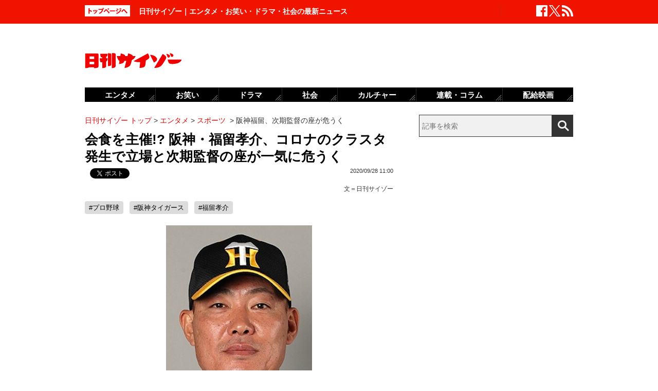

--- FILE ---
content_type: text/html; charset=UTF-8
request_url: https://www.cyzo.com/2020/09/post_253974_entry.html
body_size: 11142
content:
	<!DOCTYPE html PUBLIC "-//W3C//DTD XHTML 1.0 Transitional//EN" "http://www.w3.org/TR/xhtml1/DTD/xhtml1-transitional.dtd">
<html xmlns="http://www.w3.org/1999/xhtml" xml:lang="ja" lang="ja">
<head>
<meta http-equiv="Content-Type" content="text/html; charset=UTF-8" />
<meta http-equiv="Content-Security-Policy" content="upgrade-insecure-requests">
<!--seo-->
<link rel="canonical" href="https://www.cyzo.com/2020/09/post_253974_entry.html"><link rel="amphtml" href="https://www.cyzo.com/2020/09/post_253974_entry.html/amp"><link rel="prerender" href="https://www.cyzo.com/2020/09/post_253953_entry.html" /><link rel="preload" as="image" href="/wp-content/uploads/2020/09/fukutomekousuke400.jpg"><meta name="robots" content="noindex,nofollow" />
<link rel="shortcut icon" href="https://www.cyzo.com/wp-content/themes/cyzo/img/favicon.ico">
<title>会食を主催!? 阪神・福留孝介、コロナのクラスタ発生で立場と次期監督の座が一気に危うく｜日刊サイゾー </title>
<meta name="keywords" content="プロ野球,阪神タイガース,福留孝介" />
<meta name="description" content="　何とも不名誉な記録をまたしても作り上げた。　プロ野球の阪神タイガースに所属する7名の選手、関係者が新型コロナウイルスに感染したことが25日に判明。しかも、判明直前に名古屋市内にて“球団公認”で会食していたという。　日頃より会食による感染リスクが叫ばれるなか、強靭な肉体を持つプロアスリートで..." />
<meta property="fb:app_id" content="2477539739155256" />
<meta property="og:locale" content="ja_JP" />
<meta property="og:type" content="article" />
<meta property="og:title" content="会食を主催!? 阪神・福留孝介、コロナのクラスタ発生で立場と次期監督の座が一気に危うく" />
<meta property="og:description" content="　何とも不名誉な記録をまたしても作り上げた。　プロ野球の阪神タイガースに所属する7名の選手、関係者が新型コロナウイルスに感染したことが25日に判明。しかも、判明直前に名古屋市内にて“球団公認”で会食していたという。　日頃より会食による感染リスクが叫ばれるなか、強靭な肉体を持つプロアスリートで..." />
<meta property="og:url" content="https://www.cyzo.com/2020/09/post_253974_entry.html" />
<meta property="og:site_name" content="日刊サイゾー" />
<meta property="og:image" content="https://www.cyzo.com/wp-content/uploads/2020/09/fukutomekousuke1200.jpg" />
<meta property="og:image:alt" content="会食を主催!? 阪神・福留孝介、コロナのクラスタ発生で立場と次期監督の座が一気に危うく｜日刊サイゾー の画像">
<meta property="og:image:width" content="851" />
<meta property="og:image:height" content="1200" />
<meta property="article:publisher" content="https://www.facebook.com/dailycyzo/" />
<meta property="article:section" content="エンタメ" />
<meta property="article:modified_time" content="2020-09-28T09:42:11+00:00" />
<meta property="article:published_time" content="2020-09-28T11:00:53+00:00" />
<meta name="twitter:card" content="summary_large_image" />
<meta name="twitter:site" content="@cyzo" />
<meta name="twitter:title" content="会食を主催!? 阪神・福留孝介、コロナのクラスタ発生で立場と次期監督の座が一気に危うく" />
<meta name="twitter:description" content="　何とも不名誉な記録をまたしても作り上げた。　プロ野球の阪神タイガースに所属する7名の選手、関係者が新型コロナウイルスに感染したことが25日に判明。しかも、判明直前に名古屋市内にて“球団公認”で会食していたという。　日頃より会食による感染リスクが叫ばれるなか、強靭な肉体を持つプロアスリートで..." />
<meta name="twitter:image" content="https://www.cyzo.com/wp-content/uploads/2020/09/fukutomekousuke1200.jpg" />
<meta name="twitter:creator" content="@cyzo" />
<link rel="alternate" type="application/atom+xml" title="Atom" href="https://www.cyzo.com/atom.xml" />
<script type='application/ld+json'>{"@context":"https:\/\/schema.org","@graph":[{"@type":"Organization","@id":"https:\/\/www.cyzo.com#organization","name":"\u65e5\u520a\u30b5\u30a4\u30be\u30fc ","url":"https:\/\/www.cyzo.com","sameAs":["https:\/\/www.facebook.com\/dailycyzo","https:\/\/twitter.com\/cyzo"],"logo":[{"url":"https:\/\/www.cyzo.com\/wp-content\/themes\/cyzo\/img\/icon_schema_400_60.png","width":400,"height":60,"caption":"\u65e5\u520a\u30b5\u30a4\u30be\u30fc ","@type":"ImageObject","@id":"https:\/\/www.cyzo.com#logo"}],"image":[{"url":"https:\/\/www.cyzo.com\/wp-content\/themes\/cyzo\/img\/icon_schema_400_60.png","width":400,"height":60,"caption":"\u65e5\u520a\u30b5\u30a4\u30be\u30fc ","@type":"ImageObject","@id":"https:\/\/www.cyzo.com#logo"}]},{"@type":"WebSite","@id":"https:\/\/www.cyzo.com\/#website","name":"\u65e5\u520a\u30b5\u30a4\u30be\u30fc ","url":"https:\/\/www.cyzo.com","description":"\u8996\u70b9\u3092\u30ea\u30cb\u30e5\u30fc\u30a2\u30eb\u3059\u308b\u60c5\u5831\u8a8c\u300c\u30b5\u30a4\u30be\u30fc\u300d\u306e\u516c\u5f0f\u30d6\u30ed\u30b0\u3002\u5df7\u9593\u3067\u8a71\u984c\u306e\u30cb\u30e5\u30fc\u30b9\u306b\u72ec\u81ea\u306a\u8996\u70b9\u3067\u65ac\u308a\u8fbc\u3080\u3002\u30de\u30b9\u30b3\u30df\u696d\u754c\u4eba\u304c\u6700\u3082\u6ce8\u76ee\u3059\u308b\u3001\u4e8b\u60c5\u901a\u30a6\u30a7\u30d6\u30de\u30ac\u30b8\u30f3\u3002","publisher":{"@id":"https:\/\/www.cyzo.com#organization"},"potentialAction":{"@type":"SearchAction","target":"https:\/\/www.cyzo.com\/?s={search_term_string}","query-input":"required name=search_term_string"}},{"@type":["NewsArticle"],"@id":"https:\/\/www.cyzo.com\/2020\/09\/post_253974_entry.html#newsarticle","headline":"\u4f1a\u98df\u3092\u4e3b\u50ac!? \u962a\u795e\u30fb\u798f\u7559\u5b5d\u4ecb\u3001\u30b3\u30ed\u30ca\u306e\u30af\u30e9\u30b9\u30bf\u767a\u751f\u3067\u7acb\u5834\u3068\u6b21\u671f\u76e3\u7763\u306e\u5ea7\u304c\u4e00\u6c17\u306b\u5371\u3046\u304f\uff5c\u65e5\u520a\u30b5\u30a4\u30be\u30fc ","datePublished":"2020-09-28T11:00:53+00:00","dateModified":"2020-09-28T09:42:11+00:00","keywords":"\u30d7\u30ed\u91ce\u7403,\u962a\u795e\u30bf\u30a4\u30ac\u30fc\u30b9,\u798f\u7559\u5b5d\u4ecb","mainEntityOfPage":{"@id":"https:\/\/www.cyzo.com\/2020\/09\/post_253974_entry.html#webpage"},"isPartOf":{"@id":"https:\/\/www.cyzo.com\/2020\/09\/post_253974_entry.html#webpage"},"image":{"@id":"https:\/\/www.cyzo.com\/2020\/09\/post_253974_entry.html#primaryimage"},"publisher":{"@id":"https:\/\/www.cyzo.com#organization"},"author":{"@id":"https:\/\/www.cyzo.com\/#\/schema\/person\/253974"}},{"@type":["webpage"],"@id":"https:\/\/www.cyzo.com\/2020\/09\/post_253974_entry.html#webpage","url":"https:\/\/www.cyzo.com\/2020\/09\/post_253974_entry.html","inLanguage":"ja-JP","name":"\u4f1a\u98df\u3092\u4e3b\u50ac!? \u962a\u795e\u30fb\u798f\u7559\u5b5d\u4ecb\u3001\u30b3\u30ed\u30ca\u306e\u30af\u30e9\u30b9\u30bf\u767a\u751f\u3067\u7acb\u5834\u3068\u6b21\u671f\u76e3\u7763\u306e\u5ea7\u304c\u4e00\u6c17\u306b\u5371\u3046\u304f\uff5c\u65e5\u520a\u30b5\u30a4\u30be\u30fc ","datePublished":"2020-09-28T11:00:53+00:00","dateModified":"2020-09-28T09:42:11+00:00","description":"\u3000\u4f55\u3068\u3082\u4e0d\u540d\u8a89\u306a\u8a18\u9332\u3092\u307e\u305f\u3057\u3066\u3082\u4f5c\u308a\u4e0a\u3052\u305f\u3002\u3000\u30d7\u30ed\u91ce\u7403\u306e\u962a\u795e\u30bf\u30a4\u30ac\u30fc\u30b9\u306b\u6240\u5c5e\u3059\u308b7\u540d\u306e\u9078\u624b\u3001\u95a2\u4fc2\u8005\u304c\u65b0\u578b\u30b3\u30ed\u30ca\u30a6\u30a4\u30eb\u30b9\u306b\u611f\u67d3\u3057\u305f\u3053\u3068\u304c25\u65e5\u306b\u5224\u660e\u3002\u3057\u304b\u3082\u3001\u5224\u660e\u76f4\u524d\u306b\u540d\u53e4\u5c4b\u5e02\u5185\u306b\u3066\u201c\u7403\u56e3\u516c\u8a8d\u201d\u3067\u4f1a\u98df\u3057\u3066\u3044\u305f\u3068\u3044\u3046\u3002\u3000\u65e5\u9803\u3088\u308a\u4f1a\u98df\u306b\u3088\u308b\u611f\u67d3\u30ea\u30b9\u30af\u304c\u53eb\u3070\u308c\u308b\u306a\u304b\u3001\u5f37\u976d\u306a\u8089\u4f53\u3092\u6301\u3064\u30d7\u30ed\u30a2\u30b9\u30ea\u30fc\u30c8\u3067...","isPartOf":{"@id":"https:\/\/www.cyzo.com#website"},"breadcrumb":{"@id":"https:\/\/www.cyzo.com\/2020\/09\/post_253974_entry.html#breadcrumb"},"primaryImageOfPage":{"@id":"https:\/\/www.cyzo.com\/2020\/09\/post_253974_entry.html#primaryimage"}},{"@type":["ImageObject"],"@id":"https:\/\/www.cyzo.com\/2020\/09\/post_253974_entry.html#primaryimage","url":"https:\/\/www.cyzo.com\/wp-content\/uploads\/2020\/09\/fukutomekousuke1200.jpg","width":851,"height":1200},{"@type":["Person"],"@id":"https:\/\/www.cyzo.com\/#\/schema\/person\/253974","name":"\u65e5\u520a\u30b5\u30a4\u30be\u30fc","image":{"@type":"ImageObject","@id":"https:\/\/www.cyzo.com#authorlogo","url":"https:\/\/www.cyzo.com\/wp-content\/uploads\/2020\/01\/cyzo2.jpg","caption":"\u65e5\u520a\u30b5\u30a4\u30be\u30fc"},"description":"\u82b8\u80fd\u30fb\u653f\u6cbb\u30fb\u793e\u4f1a\u30fb\u30ab\u30eb\u30c1\u30e3\u30fc\u306a\u3069\u3001\u3055\u307e\u3056\u307e\u306a\u60c5\u5831\u3092\u72ec\u81ea\u306e\u5207\u308a\u53e3\u3067\u767a\u4fe1\u3059\u308b\u30cb\u30e5\u30fc\u30b9\u30b5\u30a4\u30c8\u3002","url":"https:\/\/www.cyzo.com\/authorinfo\/%e6%97%a5%e5%88%8a%e3%82%b5%e3%82%a4%e3%82%be%e3%83%bc","sameAs":["https:\/\/twitter.com\/cyzo","https:\/\/www.cyzo.com\/"]},{"@type":"BreadcrumbList","@id":"https:\/\/www.cyzo.com\/2020\/09\/post_253974_entry.html#breadcrumb","itemListElement":[[{"@type":"ListItem","position":1,"item":{"@type":"WebPage","@id":"https:\/\/www.cyzo.com","url":"https:\/\/www.cyzo.com","name":"HOME"}},{"@type":"ListItem","position":2,"item":{"@type":"WebPage","@id":"https:\/\/www.cyzo.com\/category\/cat15","url":"https:\/\/www.cyzo.com\/category\/cat15","name":"\u30a8\u30f3\u30bf\u30e1"}},{"@type":"ListItem","position":3,"item":{"@type":"WebPage","@id":"https:\/\/www.cyzo.com\/category\/cat15\/cat13","url":"https:\/\/www.cyzo.com\/category\/cat15\/cat13","name":"\u30b9\u30dd\u30fc\u30c4"}},{"@type":"ListItem","position":4,"item":{"@type":"WebPage","@id":"https:\/\/www.cyzo.com\/2020\/09\/post_253974_entry.html","url":"https:\/\/www.cyzo.com\/2020\/09\/post_253974_entry.html","name":"\u962a\u795e\u798f\u7559\u3001\u6b21\u671f\u76e3\u7763\u306e\u5ea7\u304c\u5371\u3046\u304f"}}]]}]}</script>
<link rel='stylesheet' id='common-style-css'  href='https://www.cyzo.com/wp-content/themes/cyzo/pc/style.css?ver=20240918' type='text/css' media='all' />
<script async src="https://securepubads.g.doubleclick.net/tag/js/gpt.js"></script>
<script>
  window.googletag = window.googletag || {cmd: []};
  googletag.cmd.push(function() {
	googletag.defineSlot('/264850499/ncz_pc_header', [728, 90], 'div-gpt-ad-1641451383554-0').addService(googletag.pubads());
	googletag.defineSlot('/264850499/ncz_pc_side01', [300, 600], 'div-gpt-ad-1641451510910-0').addService(googletag.pubads());
	googletag.defineSlot('/264850499/ncz_pc_side02', [[300, 600], 'fluid', [300, 250]], 'div-gpt-ad-1713770838763-0').addService(googletag.pubads());
	googletag.defineSlot('/264850499/ncz_pc_side03', [[300, 250], [300, 600], 'fluid'], 'div-gpt-ad-1713771090116-0').addService(googletag.pubads());
	googletag.defineSlot('/264850499/ncz_pc_side04', [300, 600], 'div-gpt-ad-1716363976531-0').addService(googletag.pubads());
	googletag.defineSlot('/264850499/ncz_pc_entry_bottom', ['fluid', [600, 280]], 'div-gpt-ad-1713771011848-0').addService(googletag.pubads());
	googletag.defineSlot('/264850499/ncz_pc_in-article01', [[600, 280], 'fluid'], 'div-gpt-ad-1655789499283-0').addService(googletag.pubads());
	googletag.defineSlot('/264850499/ncz_pc_in-article02', [[600, 280], 'fluid'], 'div-gpt-ad-1659601150927-0').addService(googletag.pubads());
    googletag.pubads().enableSingleRequest();
    googletag.enableServices();
  });
</script>


<script>window.dataLayer = window.dataLayer || [];dataLayer.push({"is_adsense":"1"})</script>
</head>
<body id="page-cat15" class="entry ent-style">

<div id="ticker"><div id="ticker-inner"><div id="ticker-in" class="pkg">
	<div id="ticker-top" data-ga_cat="fixNavi" data-ga_act="topBtn" data-ga_lab="back_to_top">
		<a href="https://www.cyzo.com"><img src="https://www.cyzo.com/wp-content/themes/cyzo/pc/img/ticker/ticker_totoppage.gif" alt="トップページへ" width="88" height="22" class="photo-over" /></a>
	</div>
			<div id="headText">日刊サイゾー｜エンタメ・お笑い・ドラマ・社会の最新ニュース</div>
		<ul id="ticker-sns" data-ga_cat="ticker-sns">
		<li data-ga_act="facebook" data-ga_lab="sns_facebook"><a href="https://www.facebook.com/dailycyzo" target="_blank" rel="nofollow"><img src="https://www.cyzo.com/wp-content/themes/cyzo/pc/img/ticker/ticker_sns_facebook_white.png" alt="facebook" width="22" height="22" class="photo-over"></a></li>
		<li data-ga_act="twitter" data-ga_lab="sns_twitter"><a href="https://twitter.com/cyzo" target="_blank" rel="nofollow"><img src="https://www.cyzo.com/wp-content/themes/cyzo/pc/img/ticker/ticker_sns_x_white.png" alt="x" width="22" height="22" class="photo-over"></a></li>
		<li data-ga_act="feed" data-ga_lab="sns_feed"><a href="/index.xml" rel="nofollow"><img src="https://www.cyzo.com/wp-content/themes/cyzo/pc/img/ticker/ticker_sns_feed_white.png" alt="feed" width="22" height="22" class="photo-over"></a></li>
	</ul>
</div></div></div>

<div id="container" class="clearfix">
	<div id="container-inner">
		<div id="header" class="pkg">
			<div id="header-name" data-ga_cat="logo" data-ga_lab="logo"><a href="https://www.cyzo.com" target="_top"><img src="https://www.cyzo.com/wp-content/themes/cyzo/pc/img/title_logo_v2.gif" alt="日刊サイゾー" width="188" height="30" class="photo-over" /></a></div>
			<div id="header-banner"><!--pc_header_banner_adsense-->
<div id='div-gpt-ad-1641451383554-0' style='min-width: 728px; min-height: 90px;'>
</div></div>
		</div>
				<div id="content">
			<div id="content-inner">
									<div id="alpha">
					<div id="alpha-inner">
									<div id="pankuzu" data-ga_cat="pankuzu"><span data-ga_lab="pankuzu_home"><a href="https://www.cyzo.com"><span>日刊サイゾー トップ</span></a></span>&nbsp;&gt;&nbsp;<span data-ga_lab="pankuzu_1"><a href="https://www.cyzo.com/category/cat15"><span>エンタメ</span></a></span>&nbsp;&gt;&nbsp;<span data-ga_lab="pankuzu_2"><a href="https://www.cyzo.com/category/cat15/cat13"><span>スポーツ</span></a></span> <span>&nbsp;&gt;&nbsp;</span><span><span>阪神福留、次期監督の座が危うく</span></span></div><div class="entry-detail pkg" id="entry-253974">
	
		
	<h1 class="entry-title" data-ga_cat="post_title" data-ga_lab="single_title">会食を主催!? 阪神・福留孝介、コロナのクラスタ発生で立場と次期監督の座が一気に危うく</h1>
	<div id="fb-root"></div>
<script>(function(d, s, id) {
var js, fjs = d.getElementsByTagName(s)[0];
if (d.getElementById(id)) {return;}
js = d.createElement(s); js.id = id;
js.src = "//connect.facebook.net/ja_JP/all.js#xfbml=1&appId=241460749246675";
fjs.parentNode.insertBefore(js, fjs);
}(document, 'script', 'facebook-jssdk'));</script>
<ul class="snsBt pkg">
 <li class="facebook">
 	<div class="fb-like" data-href="https://www.cyzo.com/2020/09/post_253974_entry.html" data-send="false" data-width="105" data-layout="button_count" data-show-faces="false"></div>
 </li>
 <li class="twitter"> 
<a href="https://twitter.com/share"
   class="twitter-share-button"
   data-url="https://www.cyzo.com/2020/09/post_253974_entry.html"
   data-text="会食を主催!? 阪神・福留孝介、コロナのクラスタ発生で立場と次期監督の座が一気に危うく"
   data-count="horizontal"
   data-via="cyzo"
   data-lang="ja">Tweet</a>
<script async src="https://platform.twitter.com/widgets.js" charset="utf-8"></script>
 </li>
 <li class="hatebu">
 <a href="https://b.hatena.ne.jp/entry/https://www.cyzo.com/2020/09/post_253974_entry.html" class="hatena-bookmark-button" data-hatena-bookmark-title="会食を主催!? 阪神・福留孝介、コロナのクラスタ発生で立場と次期監督の座が一気に危うく" data-hatena-bookmark-layout="standard" title="このエントリーをはてなブックマークに追加"><img src="https://b.st-hatena.com/images/entry-button/button-only.gif" alt="このエントリーをはてなブックマークに追加" width="20" height="20" style="border: none;" /></a><script type="text/javascript" src="https://b.st-hatena.com/js/bookmark_button.js" charset="utf-8" async="async"></script>
 </li>
</ul>
  	<div class="entry-date">
		<div class="published"><span content="2020-09-28T11:00:53+09:00" class="date_text">2020/09/28 11:00</span></div>
	</div>
		<div class="edited_author" itemscope itemtype="https://schema.org/Person">文＝<span><a href="https://www.cyzo.com/authorinfo/%e6%97%a5%e5%88%8a%e3%82%b5%e3%82%a4%e3%82%be%e3%83%bc" rel="tag">日刊サイゾー</a></span></div>
		 <h4 class="entry-key" data-ga_cat="post_tags" data-ga_lab="post_tags"><a href="https://www.cyzo.com/tag/professional-baseball" rel="tag">#プロ野球</a> <a href="https://www.cyzo.com/tag/%e9%98%aa%e7%a5%9e%e3%82%bf%e3%82%a4%e3%82%ac%e3%83%bc%e3%82%b9" rel="tag">#阪神タイガース</a> <a href="https://www.cyzo.com/tag/%e7%a6%8f%e7%95%99%e5%ad%9d%e4%bb%8b" rel="tag">#福留孝介</a></h4>
		
	<div class="entry-body pkg">
		<figure class="wp-caption aligncenter"><img src="/wp-content/uploads/2020/09/fukutomekousuke400.jpg" alt="" width="284" height="400" /><figcaption class="wp-caption-text">福留孝介（阪神タイガース公式プロフィールより）</figcaption></figure>
<p>　何とも不名誉な記録をまたしても作り上げた。</p>
<p>　プロ野球の阪神タイガースに所属する7名の選手、関係者が新型コロナウイルスに感染したことが25日に判明。しかも、判明直前に名古屋市内にて“球団公認”で会食していたという。</p>
<p>　日頃より会食による感染リスクが叫ばれるなか、強靭な肉体を持つプロアスリートでさえ、次々と感染していることが判明した格好だが、同日に分かったのはレギュラークラスの糸原健斗キャプテンのほか、投手や内野手5名。さらに球団関係者2名の合計7名。夜には谷本修球団本部長が会見で「私の判断がミスジャッジということで深く反省しております」と球団幹部が謝罪する事態に発展した。</p>
<p>　だが、問題はまだ終わっていない。感染こそ今のところ免れているが、球団が濃厚接触者と同じ扱いをした選手の中に福留孝介選手がいたことだ。</p><div style="margin-bottom:0;margin-top:1.4em;"><!--pc_in_article01_adsense-->
<div id='div-gpt-ad-1655789499283-0' style='min-width: 600px; min-height: 280px;'>
</div></div>
<p>　福留は現在、プロ野球界最年長選手。今年は思うような成績を上げられずベンチを温める日が増えている。一方で、選手の立場ながら若手への的確な助言、指導は好評価を得ており「次期監督の座は福留で決まりとの声が多い」（プロ野球OB）と言われているほど。</p>
<p>　ところが、今回感染した選手が参加していた会食のうち、8名が集まった会食を“主催”していた可能性が高いのだ。</p>
<p>「球団が示したルールでは4名以上で会食しないことが盛り込まれていたのに、模範となるはずの福留が破っていたことが発覚。これでは、信用も何もあったもんじゃない。立場的にも今年限りで引退を迫られている状況ですが、行動を見ているとまだ選手を続けたい風に見える。ただ、この状況では次期監督はおろか即、首を切られて指導者の座は無くなる可能性が強まっている」（前出の関係者）</p>
<p>　立場が一気に追い込まれた福留。数年前にはキャンプ地の沖縄での不倫が週刊誌に報じられ火消しに走ったことは記憶に新しい。だが、今度ばかりは言い逃れのできない特大エラーを犯したことだけは間違いないだろう。</p>
</p>	
											<div class="authorinfo">
								<div class="image"><img src="/wp-content/themes/cyzo/img/1x1.trans.gif" class="lozad" data-src="/wp-content/uploads/2020/01/cyzo2-128x128.jpg" width="128" height="128" alt="日刊サイゾー" /></div>
								<div class="info">
			  <p class="authorinfoTitle"><a href="https://www.cyzo.com/authorinfo/%e6%97%a5%e5%88%8a%e3%82%b5%e3%82%a4%e3%82%be%e3%83%bc" rel="tag">日刊サイゾー</a></p>
			  
			  				  <p class="description">芸能・政治・社会・カルチャーなど、さまざまな情報を独自の切り口で発信するニュースサイト。</p>
			  					  				  					  				  					  				  	<p class="cf50_authorinfo_twitter">Twitter:<a href="https://twitter.com/cyzo" target="_blank">@cyzo</a></p>				  				  					  				  	<p class="cf50_authorinfo_site">サイト：<a href="https://www.cyzo.com/" target="_blank" rel="nofollow" itemprop="sameAs">日刊サイゾー</a></p>				  				  	<p class="cf50_authorinfo_kana">にっかんさいぞー</p>				  			</div>
		</div>
									<div class="modified">最終更新：<span class="date_text">2020/09/28 11:00</span></div>
		
		<div id="pageNav" class="entryPage" data-ga_cat="pageNav"></div>

					<div class="relation-custom">
				<div class="content-title">関連記事</div>
				<ul class="relation-list">
					<li data-ga_cat="relationList" data-ga_lab="relationList_1"><h3><a href="https://www.cyzo.com/2020/09/post_253971_entry.html">阪神タイガース、コロナ感染クラスタで迫りくる矢野監督「クビ」の現実味</a></h3></li><li data-ga_cat="relationList" data-ga_lab="relationList_2"><h3><a href="https://www.cyzo.com/2020/09/post_253617_entry.html">阪神・藤浪晋太郎、“2軍飼い殺し”にライバル球界の関係者が薄ら笑い「選手生命を潰したいのか」</a></h3></li><li data-ga_cat="relationList" data-ga_lab="relationList_3"><h3><a href="https://www.cyzo.com/2020/09/post_252822_entry.html">関西のご当地おせち、バカ売れの命運は「阪神タイガース」の成績次第か</a></h3></li><li data-ga_cat="relationList" data-ga_lab="relationList_4"><h3><a href="https://www.cyzo.com/2020/09/post_251581_entry.html">阪神タイガース・藤川球児の引退表明、人材育たず球団「引退引き延ばし」の裏工作バレた!?</a></h3></li><li data-ga_cat="relationList" data-ga_lab="relationList_5"><h3><a href="https://www.cyzo.com/2020/09/post_251407_entry.html">阪神タイガース・矢野監督、ベテランの「クビ差し出し」で延命策か</a></h3></li>				</ul>

				<div id="taboola-below-article-thumbnails-desktop-text"></div>

				<div id="relationBottomAD">
									</div>
			</div><!--.relation-custom-->
		
			</div><!-- entry-body -->

	<div class="pat30 pab30">
		<!--pc_entry_title_bottom_area2_adsense-->
<div id='div-gpt-ad-1713771011848-0' style='min-width: 600px; min-height: 280px;'>
</div>	</div>

	

	<div id="taboola-below-article-thumbnails-desktop"></div>

	<div class="pat30">
			</div>

		
	
	
	
	<div class="entrylist-topbt" data-ga_cat="goPageTop" data-ga_lab="goPageTop"><a href="#top"><img src="https://www.cyzo.com/wp-content/themes/cyzo/pc/img/pagetop_bt.gif" alt="ページ上部へ戻る" width="147" height="18" class="photo-over"></a></div>

</div><!--.entry-detail-->
			<!--alpha--></div></div>
					
									<div id="beta">
	<div id="beta-inner">
		<div id="ticker-search" class="rmodule" data-ga_cat="search" data-ga_lab="search_icon">
			<form class="search" action="https://www.cyzo.com/"><!--
				--><input type="text" placeholder="記事を検索" class="textbox" name="s" id="searchtext" value="" /><!--
				--><input id="searchsubmit" class="button" type="submit" value=""></form>
		</div>
		<div class="rmodule">
			<!--pc_side_1_adsense-->
<div id='div-gpt-ad-1641451510910-0' style='min-width: 300px; min-height: 600px;'>
</div>		</div>

		<!-- 人気記事ランキング -->
				<div class="rmodule" id="entryRankingSide" data-ga_cat="sideRank">
			<div class="rmodule-title crown">
				<h3 class="rmodule-title_text">サイゾー人気記事ランキング<span class="rm-arrow" data-ga_act="more" data-ga_lab="sideRank_more"><a href="/ranking20.html">すべて見る</a></span></h3>
			</div>
			<div id="entryRankingInner" class="show_cat">

								<input type="radio" name="entryRanking" id="switchCat" checked="checked">
				<input type="radio" name="entryRanking" id="switchAll" >

				<ul id="rankTabList">
					<li id="tabCat" data-ga_act="switchCat" data-ga_lab="sideRank_switchCat">
						<label for="switchCat">エンタメ</label>
					</li>
					<li id="tabAll" data-ga_act="switchAll" data-ga_lab="sideRank_switchAll">
						<label for="switchAll">総合</label>
					</li>
				</ul>
				
				<div id="rankingContents">
										<ul id="rankCat" class="rmodule-entryrank">
																					<li class="rm-rank1" data-ga_act="rm-cat-rank1" data-ga_lab="sideRank_cat_1"><span><a href='https://www.cyzo.com/2016/04/post_27392_entry.html'>実写版『鋼の錬金術師』ディーンも</a></span></li>
																												<li class="rm-rank2" data-ga_act="rm-cat-rank2" data-ga_lab="sideRank_cat_2"><span><a href='https://www.cyzo.com/2022/11/post_328199_entry.html'>長澤まさみベッドシーン称賛の理由</a></span></li>
																												<li class="rm-rank3" data-ga_act="rm-cat-rank3" data-ga_lab="sideRank_cat_3"><span><a href='https://www.cyzo.com/2024/03/post_363766_entry.html'>バナナマン・設楽は本当に嫌われている？</a></span></li>
																												<li class="rm-rank4" data-ga_act="rm-cat-rank4" data-ga_lab="sideRank_cat_4"><span><a href='https://www.cyzo.com/2024/08/post_370827_entry.html'>鈴木奈々が口にしない有名創価学会員</a></span></li>
																												<li class="rm-rank5" data-ga_act="rm-cat-rank5" data-ga_lab="sideRank_cat_5"><span><a href='https://www.cyzo.com/2024/11/post_373931_entry.html'>細木数子さん、Netflixドラマ化確定的に</a></span></li>
																												<li class="rm-rank6" data-ga_act="rm-cat-rank6" data-ga_lab="sideRank_cat_6"><span><a href='https://www.cyzo.com/2024/08/post_370190_entry.html'>『水ダウ』コジマジックが炎上中</a></span></li>
																												<li class="rm-rank7" data-ga_act="rm-cat-rank7" data-ga_lab="sideRank_cat_7"><span><a href='https://www.cyzo.com/2024/10/post_372196_entry.html'>なにわ男子・西畑大吾の「説教」にファン反発</a></span></li>
																												<li class="rm-rank8" data-ga_act="rm-cat-rank8" data-ga_lab="sideRank_cat_8"><span><a href='https://www.cyzo.com/2024/08/post_369950_entry.html'>せいやZOOM騒動「ソロではなく見せ合いっこ」</a></span></li>
																												<li class="rm-rank9" data-ga_act="rm-cat-rank9" data-ga_lab="sideRank_cat_9"><span><a href='https://www.cyzo.com/2024/09/post_370990_entry.html'>篠田麻里子、イメージ回復からほど遠い現在地</a></span></li>
																												<li class="rm-rank10" data-ga_act="rm-cat-rank10" data-ga_lab="sideRank_cat_10"><span><a href='https://www.cyzo.com/2024/09/post_371168_entry.html'>美 少年・佐藤龍我、ベッド写真流出騒動にファン失望</a></span></li>
																		</ul>
										<ul id="rankAll" class="rmodule-entryrank">
																					<li class="rm-rank1" data-ga_act="rm-all-rank1" data-ga_lab="sideRank_all_1"><span><a href='https://www.cyzo.com/2016/04/post_27392_entry.html'>実写版『鋼の錬金術師』ディーンも</a></span></li>
																												<li class="rm-rank2" data-ga_act="rm-all-rank2" data-ga_lab="sideRank_all_2"><span><a href='https://www.cyzo.com/2022/11/post_328199_entry.html'>長澤まさみベッドシーン称賛の理由</a></span></li>
																												<li class="rm-rank3" data-ga_act="rm-all-rank3" data-ga_lab="sideRank_all_3"><span><a href='https://www.cyzo.com/2025/02/post_374439_entry.html'>サイトリニューアルのお知らせ</a></span></li>
																												<li class="rm-rank4" data-ga_act="rm-all-rank4" data-ga_lab="sideRank_all_4"><span><a href='https://www.cyzo.com/2024/03/post_363766_entry.html'>バナナマン・設楽は本当に嫌われている？</a></span></li>
																												<li class="rm-rank5" data-ga_act="rm-all-rank5" data-ga_lab="sideRank_all_5"><span><a href='https://www.cyzo.com/2024/08/post_370827_entry.html'>鈴木奈々が口にしない有名創価学会員</a></span></li>
																												<li class="rm-rank6" data-ga_act="rm-all-rank6" data-ga_lab="sideRank_all_6"><span><a href='https://www.cyzo.com/2024/11/post_373931_entry.html'>細木数子さん、Netflixドラマ化確定的に</a></span></li>
																												<li class="rm-rank7" data-ga_act="rm-all-rank7" data-ga_lab="sideRank_all_7"><span><a href='https://www.cyzo.com/2024/08/post_370190_entry.html'>『水ダウ』コジマジックが炎上中</a></span></li>
																												<li class="rm-rank8" data-ga_act="rm-all-rank8" data-ga_lab="sideRank_all_8"><span><a href='https://www.cyzo.com/2024/10/post_372196_entry.html'>なにわ男子・西畑大吾の「説教」にファン反発</a></span></li>
																												<li class="rm-rank9" data-ga_act="rm-all-rank9" data-ga_lab="sideRank_all_9"><span><a href='https://www.cyzo.com/2024/08/post_369950_entry.html'>せいやZOOM騒動「ソロではなく見せ合いっこ」</a></span></li>
																												<li class="rm-rank10" data-ga_act="rm-all-rank10" data-ga_lab="sideRank_all_10"><span><a href='https://www.cyzo.com/2024/09/post_370990_entry.html'>篠田麻里子、イメージ回復からほど遠い現在地</a></span></li>
																																																																																																																																																				</ul>
														</div><!-- #rankingContents -->

			</div><!-- #entryRankingInner -->
			<div id="entryRankingUpdateTime">08:20更新</div>
		</div><!-- #entryRankingSwitchTab -->

		<div class="rmodule rectangle" id="ad_rB">
			<!--pc_side_2_adsense-->
<div id='div-gpt-ad-1713770838763-0' style='min-width: 300px; min-height: 250px;'>
</div>		</div>

			<div class="rmodule" data-ga_cat="headIchioshi">
				<div class="rmodule-title balloon">
					<p>特集</p>
				</div>
				<div class="ent-reco-left"><p class="top-reco-catch" data-ga_act="title" data-ga_lab="headIchioshi_txt"><a href="https://www.cyzo.com/category/cat15/dorama">【秋ドラマ、NHK大河、朝ドラ】大好評「忖度0レビュー」全話更新！</a></p></div><div class="top-reco-photo" data-ga_act="photo" data-ga_lab="headIchioshi_img"><a href="https://www.cyzo.com/category/cat15/dorama"><img src="/wp-content/themes/cyzo/img/1x1.trans.gif" data-src="/wp-content/uploads/2023/08/HashimotoKanna2020_eyecatch-128x128.jpg" alt="写真" width="73" height="73" class="photo-over lozad" /></a></div>			</div>
			<div class="rmodule" data-ga_cat="headTokusyu">
				<div class="rmodule-title balloon">
					<p>インタビュー</p>
				</div>
				<div class="ent-reco-left"><p class="top-reco-catch" data-ga_act="title" data-ga_lab="headTokusyu_txt"><a href="https://www.cyzo.com/2024/11/post_373868_entry.html">50歳を迎えたオートレーサー森且行に密着　大怪我から奇跡の復活ドキュメンタリー</a></p></div><div class="top-reco-photo" data-ga_act="photo" data-ga_lab="headTokusyu_img"><a href="https://www.cyzo.com/2024/11/post_373868_entry.html"><img src="/wp-content/themes/cyzo/img/1x1.trans.gif" data-src="/wp-content/uploads/2024/11/morimasayuki-sub3-128x128.jpg" alt="写真" width="73" height="73" class="photo-over lozad" /></a></div>			</div>
						<div class="rmodule" data-ga_cat="sideTalk">
				<div class="rmodule-title balloon">
					<p>イチオシ記事</p>
				</div>
																			<article class="integrated_recommend">
							<a href="https://www.cyzo.com/2025/01/post_374413_entry.html">
								<img src="https://www.cyzo.com/wp-content/uploads/2025/01/a9595ca12fcee66c9caffb29308fb4a0.jpg" width="450" height="300" alt="お笑いトリオ・鬼ヶ島解散？投票アプリ「TIPSTAR」がファン交流イベント開催" loading="lazy">
								<div class="text">
									<div class="title">お笑いトリオ・鬼ヶ島解散？投票アプリ「TIPSTAR」がファン交流イベント開催</div>
								</div>
							</a>
						</article>
																									<div class="ent-reco-left">
							<p class="top-reco-catch">
								<a href="https://www.cyzo.com/2024/12/post_374050_entry.html">斎藤元彦兵庫県知事「公職選挙法違反疑惑」に揺れる美人社長の知られざる素顔</a>
							</p>
						</div>
						<div class="top-reco-photo">
							<a href="https://www.cyzo.com/2024/12/post_374050_entry.html">
								<img src="https://www.cyzo.com/wp-content/uploads/2024/02/videocamera-GettyImages-128x128.jpg" alt="斎藤元彦兵庫県知事「公職選挙法違反疑惑」に揺れる美人社長の知られざる素顔" width="73" height="73" class="photo-over lozad" loading="lazy">
							</a>
						</div>
																									<div class="ent-reco-left">
							<p class="top-reco-catch">
								<a href="https://www.cyzo.com/2024/12/post_374035_entry.html">『M-1グランプリ』ワイルドカード投票最終日　TVer「いいね」ランキングTOP30！</a>
							</p>
						</div>
						<div class="top-reco-photo">
							<a href="https://www.cyzo.com/2024/12/post_374035_entry.html">
								<img src="https://www.cyzo.com/wp-content/uploads/2023/12/ac-tv231228-128x128.jpg" alt="『M-1グランプリ』ワイルドカード投票最終日　TVer「いいね」ランキングTOP30！" width="73" height="73" class="photo-over lozad" loading="lazy">
							</a>
						</div>
																									<div class="ent-reco-left">
							<p class="top-reco-catch">
								<a href="https://www.cyzo.com/2024/11/post_373868_entry.html">50歳を迎えたオートレーサー森且行に密着　大怪我から奇跡の復活ドキュメンタリー</a>
							</p>
						</div>
						<div class="top-reco-photo">
							<a href="https://www.cyzo.com/2024/11/post_373868_entry.html">
								<img src="https://www.cyzo.com/wp-content/uploads/2024/11/morimasayuki-sub3-128x128.jpg" alt="50歳を迎えたオートレーサー森且行に密着　大怪我から奇跡の復活ドキュメンタリー" width="73" height="73" class="photo-over lozad" loading="lazy">
							</a>
						</div>
																	</div>

				
		
		<div class="rmodule rectangle" id="ad_rC">
			<!--pc_side_3_adsense-->
<div id='div-gpt-ad-1713771090116-0' style='min-width: 300px; min-height: 250px;'>
</div>		</div>

		<div class="rmodule" id="cyzoReviews" data-ga_cat="cyzoReview">
			<div class="rmodule-title balloon">
				<p>配給映画<span class="rm-arrow" data-ga_act="more" data-ga_lab="cyzoReview_more"></span></p>
			</div>
			<div class="cyzoReview"><div class="reviewPhoto" data-ga_act="photo" data-ga_lab="cyzoReview_img_1"><a class="lozad" href="https://karajishi-kamen.jp/" data-background-image="/wp-content/uploads/2024/02/liongirl_600_200.jpg"></a></div></div><div class="cyzoReview"><div class="reviewPhoto" data-ga_act="photo" data-ga_lab="cyzoReview_img_2"><a class="lozad" href="https://harawata-ikenie.com/" data-background-image="/wp-content/uploads/2024/02/akuwata_600200banner.jpg"></a></div></div><div class="cyzoReview"><div class="reviewPhoto" data-ga_act="photo" data-ga_lab="cyzoReview_img_3"><a class="lozad" href="https://deathtrap-movie.com/" data-background-image="/wp-content/uploads/2024/02/deathtrap_cyzo_600_200.jpg"></a></div></div><div class="cyzoReview"><div class="reviewPhoto" data-ga_act="photo" data-ga_lab="cyzoReview_img_4"><a class="lozad" href="https://extreme-film.com/" data-background-image="/wp-content/uploads/2022/03/extrm_600_2001.jpg"></a></div></div>		</div>

		<div class="rmodule" id="ad_rD">
			<!--pc_side_4_adsense-->
<div id='div-gpt-ad-1716363976531-0' style='min-width: 300px; min-height: 600px;'>
</div>		</div>
		
		<div class="rmodule">
	<a href="https://cyzo.co.jp/publicity/?utm_source=cyzo&utm_medium=banner_pc&utm_campaign=publicity" target="_blank"><img src="/wp-content/uploads/2021/12/pub_300.jpg" width="300" height="300"></a>
</div>
		<!-- rmodule -->
		
			
	</div>
<!-- beta --></div>							<!-- content --></div></div>
  		
	<!-- container --></div></div>

	
	<div id="globalNav" class="pkg">
		<ul id="glnavi" data-ga_cat="gloNavi"><li id="glnavi-bt1" data-ga_act="エンタメ" data-ga_lab="glnavi:エンタメ"><a href="https://www.cyzo.com/category/cat15">エンタメ</a><ul class="subnavi"><li><a href="https://www.cyzo.com/category/cat15/dorama">ドラマ</a></li><li><a href="https://www.cyzo.com/category/cat15/idol">アイドル</a><ul><li><a href="https://www.cyzo.com/category/cat15/idol/starto">STARTO（旧ジャニーズ）</a></li><li><a href="https://www.cyzo.com/category/cat15/idol/akb48">AKB・坂道系</a></li></ul></li><li><a href="https://www.cyzo.com/category/cat15/youtuber">YouTuber</a></li><li><a href="https://www.cyzo.com/category/cat15/cat13">スポーツ</a></li></ul></li><li id="glnavi-bt2" data-ga_act="お笑い" data-ga_lab="glnavi:お笑い"><a href="/category/cat15/variety">お笑い</a></li><li id="glnavi-bt3" data-ga_act="ドラマ" data-ga_lab="glnavi:ドラマ"><a href="https://www.cyzo.com/category/cat15/dorama">ドラマ</a></li><li id="glnavi-bt4" data-ga_act="社会" data-ga_lab="glnavi:社会"><a href="https://www.cyzo.com/category/cat14">社会</a><ul class="subnavi"><li><a href="https://www.cyzo.com/category/cat14/media">メディア</a></li><li><a href="https://www.cyzo.com/category/cat14/incident">事件</a></li><li><a href="https://www.cyzo.com/category/cat14/political">政治・経済</a></li><li><a href="https://www.cyzo.com/category/cat14/technology">テクノロジー</a></li></ul></li><li id="glnavi-bt5" data-ga_act="カルチャー" data-ga_lab="glnavi:カルチャー"><a href="https://www.cyzo.com/category/cat12">カルチャー</a><ul class="subnavi"><li><a href="https://www.cyzo.com/category/cat12/music">音楽</a></li><li><a href="https://www.cyzo.com/category/cat12/cat24">本・マンガ</a></li><li><a href="https://www.cyzo.com/category/cat12/cinema">映画</a></li><li><a href="https://www.cyzo.com/category/cat12/gourmet">グルメ</a></li></ul></li><li id="glnavi-bt6" data-ga_act="連載" data-ga_lab="glnavi:連載"><a href="https://www.cyzo.com/category/cat8">連載・コラム</a></li><li id="glnavi-bt7" data-ga_act="配給映画" data-ga_lab="glnavi:配給映画"><a href="https://www.cyzo.com/category/film">配給映画</a></li></ul>	</div>
		<div id="footer">
		<div id="footer-inner">
			<div id="footer-cont" class="pkg">
				<div class="footer-archives">
					<div class="footer-title" data-ga_lab="footer_about"><a href="/about.html">日刊サイゾーとは</a></div>
					<div class="footer-title" data-ga_lab="footer_about"><a href="/backnumber">バックナンバー</a></div>
					<div class="footer-title" data-ga_lab="footer_about"><a href="/authors">著者一覧</a></div>
					<div class="footer-title" data-ga_lab="footer_contact"><a href="/contact">情報提供／記事に関するお問い合わせ</a></div>
					<div class="footer-title" data-ga_lab="footer_contact_ad"><a href="/contact/adindex.html">広告に関するお問い合わせ</a></div>
					<div class="footer-title" data-ga_lab="footer_contact_publicity"><a href="https://cyzo.co.jp/publicity/" >プレスリリース掲載について</a></div>
								  <!-- footer-archives --></div>
				    <div class="footer-about" data-ga_cat="footer_about" >
                    <div class="footer-title" data-ga_lab="footer_cojp"><a href="/company.html">会社概要</a></div>
                    <div class="footer-title" data-ga_lab="footer_privacy"><a href="/privacy.html">個人情報保護方針</a></div>
                    <div class="footer-title" data-ga_lab="footer_privacy_cookie"><a href="/privacy.html#cookie_title">Cookieポリシー</a></div>
                    <div class="footer-title" data-ga_lab="footer_unei"><a href="/unei">株式会社サイゾー運営サイト</a></div>
				<!-- footer-about --></div>
								<div class="clr"><hr /></div>
			</div>
			<!-- footer-cont -->
			<div id="footer-member">
				copyright &copy; cyzo inc. all right reserved.
			</div>
			<!-- footer-member -->
			<div class="viewChanege">
				<p>表示切替：<span id="resetViewCookie">スマートフォン版</span> | パソコン版</p>
			</div>
			<div class="clr"><hr /></div>
		</div>
		<!-- footer-inner -->
	<!-- footer --></div>
<script type='text/javascript' src='/wp-content/themes/cyzo/pc/js/jquery-1.7.1.min.js'></script>
<script type='text/javascript' src='https://cdn.jsdelivr.net/npm/lozad/dist/lozad.min.js'></script>
<script type='text/javascript' src='https://www.cyzo.com/wp-content/themes/cyzo/pc/js/site.js?ver=20230124'></script>
<script>const observer=lozad();observer.observe();$(window).on('load',function(){observer.observe();});</script>
<script type="text/javascript">
  window._taboola = window._taboola || [];
  _taboola.push({flush: true});
</script>

<noscript><iframe src="//www.googletagmanager.com/ns.html?id=GTM-JJ9H" height="0" width="0" style="display:none;visibility:hidden"></iframe></noscript>
<script>(function(w,d,s,l,i){w[l]=w[l]||[];w[l].push({'gtm.start':new Date().getTime(),event:'gtm.js'});var f=d.getElementsByTagName(s)[0],j=d.createElement(s),dl=l!='dataLayer'?'&l='+l:'';j.async=true;j.src='//www.googletagmanager.com/gtm.js?id='+i+dl;f.parentNode.insertBefore(j,f);})(window,document,'script','dataLayer','GTM-JJ9H');</script>
</body>
</html>	

--- FILE ---
content_type: text/html; charset=utf-8
request_url: https://www.google.com/recaptcha/api2/aframe
body_size: 266
content:
<!DOCTYPE HTML><html><head><meta http-equiv="content-type" content="text/html; charset=UTF-8"></head><body><script nonce="oX1Av_kj8oOfWPih-Nuo_g">/** Anti-fraud and anti-abuse applications only. See google.com/recaptcha */ try{var clients={'sodar':'https://pagead2.googlesyndication.com/pagead/sodar?'};window.addEventListener("message",function(a){try{if(a.source===window.parent){var b=JSON.parse(a.data);var c=clients[b['id']];if(c){var d=document.createElement('img');d.src=c+b['params']+'&rc='+(localStorage.getItem("rc::a")?sessionStorage.getItem("rc::b"):"");window.document.body.appendChild(d);sessionStorage.setItem("rc::e",parseInt(sessionStorage.getItem("rc::e")||0)+1);localStorage.setItem("rc::h",'1768952247858');}}}catch(b){}});window.parent.postMessage("_grecaptcha_ready", "*");}catch(b){}</script></body></html>

--- FILE ---
content_type: application/javascript; charset=utf-8
request_url: https://fundingchoicesmessages.google.com/f/AGSKWxW_WWsTI7sT4iTCmhqRaTgfrKpX9-dXbZal0Z7FmsQIQnZMqzQIcWFKNUdvBi_6oNsneTMFf3GaAzjUANCaYTILshk9bZv7T1UAXx7C2X5CEEmDzTGASqrR7IH3WVZoOcwQI9nUU7Oo1w_Dp21pZiScqZ7Cbls9gFZ_6jZz70_hcns7hVlWXfyGiC84/_.advert./indexmobilead2./ads-right..com/gads//468x70-
body_size: -1291
content:
window['fca50af4-8bfc-429a-ad1d-15d224fdc9d2'] = true;